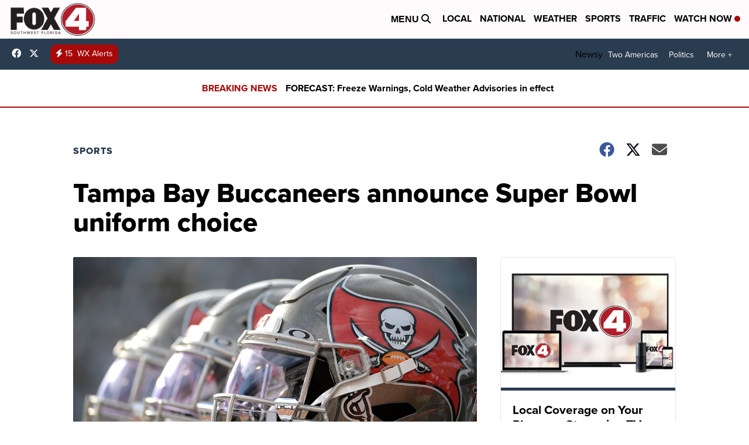

--- FILE ---
content_type: application/javascript; charset=utf-8
request_url: https://fundingchoicesmessages.google.com/f/AGSKWxXqe3nmtspmeOKsF_3eBRZhmqCz5yQ_WojZrT028mM6pbqUJHyrgU2Ub20od40yCoWPci7Ptf2q7Xv5YtUzsZzLjuLq9ndvnwxoq-90kMjgswQeU30CYCfbaH6B7aTv6ABlQELUZU1Zomb6uRRMQ9VIO3AKq9l75N8uKW1CJsBMu6D_6jzjBWtNuo4L/_/ad_title_/ad_position__advert_sliders//showad_/adifyoverlay.
body_size: -1291
content:
window['f7640ecc-fbe1-4b62-b26c-0866207662fc'] = true;